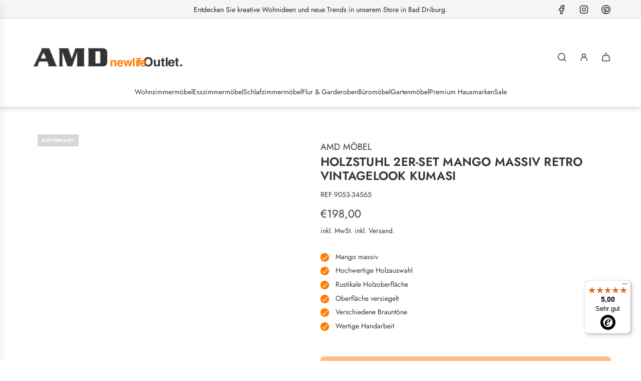

--- FILE ---
content_type: text/javascript
request_url: https://widgets.trustedshops.com/js/XE34709F12B648385FF8C55257EB9A6D9.js
body_size: 1793
content:
((e,t)=>{const a={shopInfo:{tsId:"XE34709F12B648385FF8C55257EB9A6D9",name:"AMD Möbel",url:"www.amd-moebel.de",language:"de",targetMarket:"DEU",ratingVariant:"WIDGET",eTrustedIds:{accountId:"acc-a4d25996-5523-44a4-ab1b-b1d8a270efd2",channelId:"chl-ffcd2013-aeb5-484b-897a-9bc3475daaf0"},buyerProtection:{certificateType:"NO_AUDIT",certificateState:"NO_AUDIT",mainProtectionCurrency:"EUR",classicProtectionAmount:0,maxProtectionDuration:0,plusProtectionAmount:2e4,basicProtectionAmount:100,firstCertified:"2012-03-21 10:01:10"},reviewSystem:{rating:{averageRating:5,averageRatingCount:23,overallRatingCount:490,distribution:{oneStar:0,twoStars:0,threeStars:0,fourStars:0,fiveStars:23}},reviews:[{average:5,buyerStatement:"Hallo für das was die Möbel kosten könnte man sie in das Wohnzimmer tragen.",rawChangeDate:"2026-01-16T16:37:53.000Z",changeDate:"16.1.2026",transactionDate:"2.1.2026"},{average:5,buyerStatement:"Wir haben ganz gute Erfahrungen gemacht, trotz eines kleinen Fehlers.wir haben Stühle bestellt mit stoffbezug,diese sind 3 Tage nach Bestellung geliefert worden leider mit lederbezug.\nGleich Montag morgens am 22.12.25 habe ich es telefonisch gemeldet.Positiv überrascht war ich,dass ich direkt (ohne ewig weitergeleitet zu werden) jemand  am Telefon hatte der mit weiterhelfen konnte und dazu noch sehr freundlich war.Der Herr sagte mit die richtigen Stühle würden sofort zur post gehen. Nächsten tag ,so gegen mittag habe ich die Stühle geliefert bekommen. Es war uns wichtig, die Stühle bis Weihnachten 🎄 zu bekommen, deshalb war ich sehr glücklich dass es so super alles geklappt hat,trotz des kleinen Fehlers(was menschlich ist😊)\nVielen Dank",rawChangeDate:"2025-12-26T10:53:46.000Z",changeDate:"26.12.2025",transactionDate:"16.12.2025"},{average:5,rawChangeDate:"2025-12-21T09:40:22.000Z",changeDate:"21.12.2025",transactionDate:"7.11.2025"}]},features:["GUARANTEE_RECOG_CLASSIC_INTEGRATION","SHOP_CONSUMER_MEMBERSHIP","DISABLE_REVIEWREQUEST_SENDING","MARS_EVENTS","MARS_REVIEWS","MARS_PUBLIC_QUESTIONNAIRE","MARS_QUESTIONNAIRE"],consentManagementType:"OFF",urls:{profileUrl:"https://www.trustedshops.de/bewertung/info_XE34709F12B648385FF8C55257EB9A6D9.html",profileUrlLegalSection:"https://www.trustedshops.de/bewertung/info_XE34709F12B648385FF8C55257EB9A6D9.html#legal-info",reviewLegalUrl:"https://help.etrusted.com/hc/de/articles/23970864566162"},contractStartDate:"2011-05-04 00:00:00",shopkeeper:{name:"AMD Möbel Handelsgesellschaft mbH & Co. KG GmbH",street:"Am Siedlerplatz 7",country:"DE",city:"Bad Driburg",zip:"33014"},displayVariant:"reviews-only",variant:"reviews-only",twoLetterCountryCode:"DE"},"process.env":{STAGE:"prod"},externalConfig:{trustbadgeScriptUrl:"https://widgets.trustedshops.com/assets/trustbadge.js",cdnDomain:"widgets.trustedshops.com"},elementIdSuffix:"-98e3dadd90eb493088abdc5597a70810",buildTimestamp:"2026-01-23T05:11:33.829Z",buildStage:"prod"},r=a=>{const{trustbadgeScriptUrl:r}=a.externalConfig;let n=t.querySelector(`script[src="${r}"]`);n&&t.body.removeChild(n),n=t.createElement("script"),n.src=r,n.charset="utf-8",n.setAttribute("data-type","trustbadge-business-logic"),n.onerror=()=>{throw new Error(`The Trustbadge script could not be loaded from ${r}. Have you maybe selected an invalid TSID?`)},n.onload=()=>{e.trustbadge?.load(a)},t.body.appendChild(n)};"complete"===t.readyState?r(a):e.addEventListener("load",(()=>{r(a)}))})(window,document);

--- FILE ---
content_type: text/javascript;charset=utf-8
request_url: https://assets.cloudlift.app/api/assets/options.js?shop=amd-mobel.myshopify.com
body_size: 7054
content:
window.Cloudlift = window.Cloudlift || {};window.Cloudlift.options = { config: {"app":"options","shop":"amd-mobel.myshopify.com","url":"https://www.amd-moebel.de","api":"https://api.cloudlift.app","assets":"https://cdn.jsdelivr.net/gh/cloudlift-app/cdn@0.12.124","mode":"prod","currencyFormats":{"moneyFormat":"€{{amount_with_comma_separator}}","moneyWithCurrencyFormat":"€{{amount_with_comma_separator}} EUR"},"resources":["https://cdn.jsdelivr.net/gh/cloudlift-app/cdn@0.12.124/static/app-options.css","https://cdn.jsdelivr.net/gh/cloudlift-app/cdn@0.12.124/static/app-options.js"],"locale":"de","i18n":{"product.options.text.align.right":"Textausrichtung rechts","product.options.discount.button":"Anwenden","product.options.discount.invalid":"Gültigen Rabatt-Code einfügen","product.options.library.button":"Bild auswählen","product.options.validity.dateMax":"Bitte Datum vor {max} eingeben ","product.options.tabs.next":"Weiter","product.options.free":"KOSTENLOS","product.options.ai.loading.generating":"Bild wird generiert...","product.options.ai.removebg.button":"Hintergrund entfernen","product.options.validity.upload.required":"Bitte Datei hochladen","product.options.item.modal.title":"Warenkorb aktualisieren?","product.options.item.modal.update":"Aktualisierung","product.options.library.categories.button":"Kategorien anzeigen","product.options.tabs.previous":"Zurück","product.options.validity.rangeOverflow":"Max {max} Zeichen","product.options.file.link":"\uD83D\uDD17","product.options.ai.edit.placeholder":"Beschreibe wie das Bild bearbeitet werden soll...","product.options.ai.update.button":"Bild aktualisieren","product.options.bundle.hide":"Ausblenden","product.options.text.style.bold":"Text fett","product.options.ai.edit.button":"Bild bearbeiten","product.options.validity.patternMismatch":"Bitte Text im passenden format eingeben: {pattern}","product.options.text.fontSize":"Schriftgröße","product.options.library.categories.label":"Kategorien","product.options.bundle.items":"Artikel","product.options.ai.removebg.removed":"Hintergrund entfernt","product.options.ai.button.generate":"Generieren","product.options.validity.upload.max":"Maximal zulässige Dateigröße ist {max} MB","product.options.validity.rangeUnderflow":"Min {min} Zeichen","product.options.text.style.italic":"Text kursiv","product.options.ai.prompt.placeholder":"Beschreibe dein Bild...","product.options.library.search.empty":"Keine Ergebnisse gefunden","product.options.text.align.center":"Textausrichtung zentriert","product.options.ai.loading.editing":"Bild wird bearbeitet...","product.options.discount.placeholder":"Rabatt-Code","product.options.ai.load_more":"Mehr laden","product.options.validity.valueMissing":"Bitte Wert eingeben","product.options.validity.tooLong":"Bitte weniger als {max} Zeichen eingeben","product.options.ai.button.edit":"Bild bearbeiten","product.options.ai.edit.indicator":"Bild wird bearbeitet","product.options.bundle.show":"Anzeigen","product.options.library.search.placeholder":"Bilder suchen","product.options.validity.selectMax":"Bitte wählen Sie maximal {max}","product.options.discount.valid":"Der Rabatt wird im Checkout hinzugefügt.","product.options.item.edit":"Bearbeiten⚙️","product.options.item.modal.add":"Neu hinzufügen","product.options.validity.dateMin":"Bitte Datum nach {min} eingeben","product.options.library.images.button":"Mehr Bilder","product.options.validity.tooShort":"Bitte mehr als {min} Zeichen eingeben","product.options.validity.selectMin":"Bitte wählen Sie mindestens {min}","product.options.text.align.left":"Textausrichtung links"},"level":2,"version":"0.12.124","setup":true,"themeId":"177128407305","autoSelector":".swatches-wrapper","autoSelectorPosition":"beforebegin","autoGallerySelector":".product-images-container","locationMode":0,"selector":"product-options-form","position":"beforebegin","previewLocationMode":0,"previewSelector":"","previewImgParent":1,"previewImgParentSelector":"","previewImgMainSelector":".product-medias__main img","previewImgThumbnailSelector":".product-medias__thumbnails img","itemImgParentSelector":".line-item","previewSticky":false,"previewStickyMobile":"overlay","previewStickyMobileSize":25,"priceDraft":false,"priceDraftTitle":"{{product}} - Optionen","priceDraftShipping":false,"priceDraftTaxFree":false,"priceDraftRetention":3,"priceProductId":"8146717802761","priceProductHandle":"product-options","priceVariantId":"44154368688393","priceVariantValue":0.01,"checkout":false,"currencyConvert":true,"autoFulfil":false,"priceWeight":false,"extensions":"","theme":{"productVariantHistory":false,"cartDiscount":false,"themeGallery":true,"productOptionsClear":true,"cartItem":false},"fonts":[],"configs":[{"uuid":"cloqhyfth2yp","styles":{"label-color":"#555","input-color-selected":"#374151","option-font-size":"14px","input-background-color-selected":"#fff","input-background-color":"#fff","label-font-size":"14px","input-text-color":"#374151","input-border-color":"#d1d5db","font-family":"Madera","input-color":"#374151","info-icon-color":"#333","option-border-radius":"6px","input-border-color-focus":"#374151"},"theme":"default","css":"#cloqhyfth2yp.cl-po--wrapper{font-family:Madera}#cloqhyfth2yp .cl-po--label{color:#555;font-size:14px;margin-bottom:5px}#cloqhyfth2yp .cl-po--info{width:14px;height:14px;background-color:#333}#cloqhyfth2yp .cl-po--help{color:#637381;font-size:12px}#cloqhyfth2yp .cl-po--option{color:#374151;margin-bottom:20px;font-size:14px}#cloqhyfth2yp .cl-po--input{color:#374151;background-color:#fff;font-size:14px;border-width:1px;border-color:#d1d5db;border-radius:6px;box-shadow:rgba(0,0,0,0) 0 0 0 0,rgba(0,0,0,0) 0 0 0 0,rgba(0,0,0,0.05) 0 1px 2px 0}#cloqhyfth2yp .cl-po--input:focus{outline:2px solid transparent;outline-offset:2px;box-shadow:#fff 0 0 0 0,#374151 0 0 0 1px,rgba(0,0,0,0.05) 0 1px 2px 0;border-color:#374151}#cloqhyfth2yp .cl-po--input.cl-po--invalid:focus{box-shadow:#fff 0 0 0 0,#c44e47 0 0 0 1px,rgba(0,0,0,0.05) 0 1px 2px 0;border-color:#c44e47}#cloqhyfth2yp .cl-po--swatch{background-color:#fff;border-width:1px;border-color:#d1d5db;border-radius:6px;box-shadow:rgba(0,0,0,0) 0 0 0 0,rgba(0,0,0,0) 0 0 0 0,rgba(0,0,0,0.05) 0 1px 2px 0}#cloqhyfth2yp .cl-po--input:checked+.cl-po--swatch-button{background-color:#fff;color:#374151}#cloqhyfth2yp input[type=radio]:checked+.cl-po--swatch,#cloqhyfth2yp input[type=checkbox]:checked+.cl-po--swatch{outline:2px solid transparent;outline-offset:2px;box-shadow:#fff 0 0 0 0,#374151 0 0 0 1px,rgba(0,0,0,0.05) 0 1px 2px 0;border-color:#374151}#cloqhyfth2yp input[type=checkbox]:checked.cl-po--input,#cloqhyfth2yp input[type=radio]:checked.cl-po--input{border-color:transparent;background-color:#374151}#cloqhyfth2yp .cl-po--option .choices__inner{color:#374151;background-color:#fff;border-width:1px;border-color:#d1d5db;border-radius:6px;box-shadow:rgba(0,0,0,0) 0 0 0 0,rgba(0,0,0,0) 0 0 0 0,rgba(0,0,0,0.05) 0 1px 2px 0}#cloqhyfth2yp .cl-po--option .choices.is-focused:not(.is-open) .choices__inner{outline:2px solid transparent;outline-offset:2px;box-shadow:#fff 0 0 0 0,#374151 0 0 0 1px,rgba(0,0,0,0.05) 0 1px 2px 0;border-color:#374151}#cloqhyfth2yp .cl-po--option .choices__list--multiple .choices__item{color:#374151;background-color:#fff;border-radius:6px;border:1px solid #d1d5db}#cloqhyfth2yp .cl-po--option .choices__list--multiple .choices__item.is-highlighted{color:#374151;background-color:#fff;border:1px solid #374151}#cloqhyfth2yp .cl-po--option .choices[data-type*=select-multiple] .choices__button{color:#374151;border-left:1px solid #d1d5db}#cloqhyfth2yp .cl-po--text-editor,#cloqhyfth2yp .cl-po--collapse.cl-po--edit{--text-editor-color:#374151}#cloqhyfth2yp .cl-po--text-editor .cl-po--swatch-button.selected{outline:2px solid transparent;outline-offset:2px;box-shadow:#fff 0 0 0 0,#374151 0 0 0 1px,rgba(0,0,0,0.05) 0 1px 2px 0;border-color:#374151;background-color:#fff;--text-editor-color:#374151}#cloqhyfth2yp .cl-po--collapse.cl-po--edit{border-left:1px solid #d1d5db;border-right:1px solid #d1d5db;border-bottom-color:#d1d5db}#cloqhyfth2yp .cl-po--collapse.cl-po--edit .cl-po--edit-label{color:#637381}#cloqhyfth2yp .cl-po--collapse.cl-po--edit:not(.cl-po--open){border-bottom:1px solid #d1d5db;border-bottom-left-radius:6px;border-bottom-right-radius:6px}#cloqhyfth2yp .cl-po--invalid{border-color:#c44e47}#cloqhyfth2yp .cl-po--errors{margin-top:10px}#cloqhyfth2yp .cl-po--error{font-size:12px;font-family:Madera;color:#fff;background-color:#c44e47;border-color:#b7423b;border-radius:6px}#cloqhyfth2yp .cl-po--collapse{color:#555;font-size:14px}#cloqhyfth2yp .cl-po--collapse:before{width:18px;height:18px}#cloqhyfth2yp .cl-po--panel{border-width:1px;border-color:#d1d5db;border-bottom-left-radius:6px;border-bottom-right-radius:6px;box-shadow:rgba(0,0,0,0) 0 0 0 0,rgba(0,0,0,0) 0 0 0 0,rgba(0,0,0,0.05) 0 1px 2px 0}","variantOption":false,"variantOptions":[],"options":[{"name":"Skagen Zubehör","type":"group","value":"","required":false,"conditions":[{"data":"product","field":"product_tags","tags":["106132043","106132042","106132041","106132033","106132032","106132031","0132106132133","0132106132134","0132106132135"]}],"params":{"collapseOpen":false,"collapseLabel":"Zubehör hinzufügen","collapse":true,"groupLayout":"row"},"options":[{"name":"Zubehör Wäscheeinteilung","type":"checkbox","label":"Schrankeinteilung","value":"","required":false,"conditions":[{"data":"product","field":"product_tags","tags":["106132033","106132032","106132031","106132043","106132042","106132041"]}],"params":{"help":"","validationMsg":"","priceTemplate":"","textClean":"","autocomplete":"","labelValueText":false,"pattern":"","labelPriceText":false,"exclude":false,"valuePriceText":true,"placeholder":"","info":"3x Holzeinlegeboden\n1x Mittelwand\n1x Kleiderstange"},"values":[{"value":"Wäscheeinteilung","text":"","price":189.0,"priceVariant":{"id":"44623449129225","title":"SKAGEN Zubehör - Wäscheeinteilung","handle":"skagen-zubehor","type":"variant","price":"189.00","quantity":1},"priceVariantQuantity":true}]},{"name":"Zubehör Einlegeboden groß (3,4,5-tg. KS)","type":"select","label":"Einlegeboden groß","value":"","required":false,"conditions":[{"data":"product","field":"product_tags","tags":["106132033","106132032","106132031","106132043","106132042","106132041"]}],"params":{"textValueSelect":"","validationMsg":"","textClean":"","autocomplete":"","pattern":"","labelPriceText":false,"valuePriceText":true,"groupDelimiter":"","help":"","priceTemplate":"","labelValueText":false,"exclude":false,"placeholder":"","info":"Maße ca.: 120/2/52 cm"},"values":[{"value":"1 Einlegeboden","text":"","price":39.0,"priceVariant":{"id":"44623449194761","title":"SKAGEN Zubehör - Holzeinlegeboden groß","handle":"skagen-zubehor","type":"variant","price":"39.00","quantity":1},"priceVariantQuantity":false},{"value":"2 Einlegeböden","text":"","price":78.0,"priceVariant":{"id":"44623449194761","title":"SKAGEN Zubehör - Holzeinlegeboden groß","handle":"skagen-zubehor","type":"variant","price":"39.00","quantity":2},"priceVariantQuantity":false},{"value":"3 Einlegeböden","text":"","price":117.0,"priceVariant":{"id":"44623449194761","title":"SKAGEN Zubehör - Holzeinlegeboden groß","handle":"skagen-zubehor","type":"variant","price":"39.00","quantity":3},"priceVariantQuantity":false}]},{"name":"Zubehör Einlegeboden groß (2-tg. KS)","type":"select","label":"Einlegeboden groß","value":"","required":false,"conditions":[{"data":"product","field":"product_tags","tags":["106132011","106132012","106132013"]}],"params":{"textValueSelect":"","validationMsg":"","textClean":"","autocomplete":"","pattern":"","labelPriceText":false,"valuePriceText":true,"groupDelimiter":"","help":"","priceTemplate":"","labelValueText":false,"exclude":false,"placeholder":"","info":"Maße ca.: 121/2/50 cm"},"values":[{"value":"1 Einlegeboden","text":"","price":49.0,"priceVariant":{"id":"44623449227529","title":"SKAGEN Zubehör - Holzeinlegeboden groß für 2-türigen KS","handle":"skagen-zubehor","type":"variant","price":"49.00","quantity":1},"priceVariantQuantity":false},{"value":"2 Einlegeböden","text":"","price":98.0,"priceVariant":{"id":"44623449227529","title":"SKAGEN Zubehör - Holzeinlegeboden groß für 2-türigen KS","handle":"skagen-zubehor","type":"variant","price":"49.00","quantity":2},"priceVariantQuantity":false},{"value":"3 Einlegeböden","text":"","price":147.0,"priceVariant":{"id":"44623449227529","title":"SKAGEN Zubehör - Holzeinlegeboden groß für 2-türigen KS","handle":"skagen-zubehor","type":"variant","price":"49.00","quantity":3},"priceVariantQuantity":false}]},{"name":"Zubehör Einlegeboden (WS)","type":"select","label":"Einlegeboden groß","value":"","required":false,"conditions":[{"data":"product","field":"product_tags","tags":["0132106132133","0132106132134","0132106132135"]}],"params":{"textValueSelect":"","validationMsg":"","textClean":"","autocomplete":"","pattern":"","labelPriceText":false,"valuePriceText":true,"groupDelimiter":"","help":"","priceTemplate":"","labelValueText":false,"exclude":false,"placeholder":"","info":"Maße ca.: 107/2/50 cm"},"values":[{"value":"1 Einlegeboden","text":"","price":49.0,"priceVariant":{"id":"44623449260297","title":"SKAGEN Zubehör - Holzeinlegeboden groß für Wäscheschrank","handle":"skagen-zubehor","type":"variant","price":"49.00","quantity":1},"priceVariantQuantity":false},{"value":"2 Einlegeböden","text":"","price":98.0,"priceVariant":{"id":"44623449260297","title":"SKAGEN Zubehör - Holzeinlegeboden groß für Wäscheschrank","handle":"skagen-zubehor","type":"variant","price":"49.00","quantity":2},"priceVariantQuantity":false},{"value":"3 Einlegeböden","text":"","price":147.0,"priceVariant":{"id":"44623449260297","title":"SKAGEN Zubehör - Holzeinlegeboden groß für Wäscheschrank","handle":"skagen-zubehor","type":"variant","price":"49.00","quantity":3},"priceVariantQuantity":false}]},{"name":"Zubehör Einlegeboden klein (3-tg. KS)","type":"select","label":"Einlegeboden klein","value":"","required":false,"conditions":[{"data":"product","field":"product_tags","tags":["106132021","106132022","106132023"]}],"params":{"textValueSelect":"","validationMsg":"","textClean":"","autocomplete":"","pattern":"","labelPriceText":false,"valuePriceText":true,"groupDelimiter":"","help":"","priceTemplate":"","labelValueText":false,"exclude":false,"placeholder":"","info":"Maße ca.: 59,5/2/52 cm"},"values":[{"value":"1 Einlegeboden","text":"","price":29.0,"priceVariant":{"id":"44623449293065","title":"SKAGEN Zubehör - Holzeinlegeboden klein für 3-türigen KS","handle":"skagen-zubehor","type":"variant","price":"29.00","quantity":1},"priceVariantQuantity":false},{"value":"2 Einlegeböden","text":"","price":58.0,"priceVariant":{"id":"44623449293065","title":"SKAGEN Zubehör - Holzeinlegeboden klein für 3-türigen KS","handle":"skagen-zubehor","type":"variant","price":"29.00","quantity":2},"priceVariantQuantity":false},{"value":"3 Einlegeböden","text":"","price":87.0,"priceVariant":{"id":"44623449293065","title":"SKAGEN Zubehör - Holzeinlegeboden klein für 3-türigen KS","handle":"skagen-zubehor","type":"variant","price":"29.00","quantity":3},"priceVariantQuantity":false}]},{"name":"Zubehör Einlegeboden klein (5-tg. KS)","type":"select","label":"Einlegeboden klein","value":"","required":false,"conditions":[{"data":"product","field":"product_tags","tags":["106132043","106132042","106132041"]}],"params":{"textValueSelect":"","validationMsg":"","textClean":"","autocomplete":"","pattern":"","labelPriceText":false,"valuePriceText":true,"groupDelimiter":"","help":"","priceTemplate":"","labelValueText":false,"exclude":false,"placeholder":"","info":"Maße ca.: 58,5/2/52 cm"},"values":[{"value":"1 Einlegeboden","text":"","price":29.0,"priceVariant":{"id":"44623449325833","title":"SKAGEN Zubehör - Holzeinlegeboden klein für 5-türigen KS","handle":"skagen-zubehor","type":"variant","price":"29.00","quantity":1},"priceVariantQuantity":false},{"value":"2 Einlegeböden","text":"","price":58.0,"priceVariant":{"id":"44623449325833","title":"SKAGEN Zubehör - Holzeinlegeboden klein für 5-türigen KS","handle":"skagen-zubehor","type":"variant","price":"29.00","quantity":2},"priceVariantQuantity":false},{"value":"3 Einlegeböden","text":"","price":87.0,"priceVariant":{"id":"44623449325833","title":"SKAGEN Zubehör - Holzeinlegeboden klein für 5-türigen KS","handle":"skagen-zubehor","type":"variant","price":"29.00","quantity":3},"priceVariantQuantity":false}]}]}],"targetMode":1,"conditionMode":1,"product":{"id":"8164453810441","title":"Kleiderschrank 4 trg. Kiefer massiv weiß - Skagen","handle":"kleiderschrank-4-trg-kiefer-massiv-weiss-skagen","type":"product","quantity":1},"conditions":[{"data":"product","field":"product_title","operator":"contains","value":"Skagen"}],"preview":false,"previewConfig":{"name":"Main","position":1,"export":false,"exportConfig":{"original":false,"originalProperty":"_original","thumbnail":true,"thumbnailProperty":"_preview","thumbnailWidth":500,"thumbnailHeight":500,"crop":false,"cropConfig":{"valid":false}},"width":2000,"height":2000,"layers":[{"name":"product","type":"product","conditions":[],"params":{"excludeThumbnail":false,"rotatable":false,"resizable":false,"interactive":false,"autoScaleRatio":true,"interactiveBox":false,"excludeOriginal":false,"autoCenterV":true,"autoScaleOverlay":false,"autoScale":true,"scaleX":1,"interactiveColor":"","scaleY":1,"refRect":false,"autoScaleMax":true,"x":0,"variant":false,"autoCenterH":true,"y":0,"autoPos":true,"autoRotate":false}}],"gallery":false,"galleryConfig":{"exclude":[],"excludeVariants":false,"hideThumbnails":false,"hideThumbnailsMobile":false,"pagination":false,"paginationMobile":false,"arrows":false,"previewActive":false,"loader":false,"layout":"bottom"},"views":[]}},{"uuid":"clitorka8lba","styles":{"label-color":"#333333","input-color-selected":"#FF7A00","css":".cl-po--input{margin-bottom:0px;}\n.cl-po--label{letter-spacing: 1px;font-weight: normal;text-transform:uppercase;}","option-font-size":"14px","input-background-color-selected":"#fff","input-background-color":"#fff","label-font-size":"14px","input-text-color":"#FF7A00","input-border-color":"#D9DADB","font-family":"Madera","input-color":"#333333","info-icon-color":"#333","option-border-radius":"1px","input-border-color-focus":"#D9DADB"},"theme":"default","css":"#clitorka8lba.cl-po--wrapper{font-family:Madera}#clitorka8lba .cl-po--label{color:#333;font-size:14px;margin-bottom:5px}#clitorka8lba .cl-po--info{width:14px;height:14px;background-color:#333}#clitorka8lba .cl-po--help{color:#637381;font-size:12px}#clitorka8lba .cl-po--option{color:#333;margin-bottom:20px;font-size:14px}#clitorka8lba .cl-po--input{color:#ff7a00;background-color:#fff;font-size:14px;border-width:1px;border-color:#d9dadb;border-radius:1px;box-shadow:rgba(0,0,0,0) 0 0 0 0,rgba(0,0,0,0) 0 0 0 0,rgba(0,0,0,0.05) 0 1px 2px 0}#clitorka8lba .cl-po--input:focus{outline:2px solid transparent;outline-offset:2px;box-shadow:#fff 0 0 0 0,#d9dadb 0 0 0 1px,rgba(0,0,0,0.05) 0 1px 2px 0;border-color:#d9dadb}#clitorka8lba .cl-po--input.cl-po--invalid:focus{box-shadow:#fff 0 0 0 0,#c44e47 0 0 0 1px,rgba(0,0,0,0.05) 0 1px 2px 0;border-color:#c44e47}#clitorka8lba .cl-po--swatch{background-color:#fff;border-width:1px;border-color:#d9dadb;border-radius:1px;box-shadow:rgba(0,0,0,0) 0 0 0 0,rgba(0,0,0,0) 0 0 0 0,rgba(0,0,0,0.05) 0 1px 2px 0}#clitorka8lba .cl-po--input:checked+.cl-po--swatch-button{background-color:#fff;color:#333}#clitorka8lba input[type=radio]:checked+.cl-po--swatch,#clitorka8lba input[type=checkbox]:checked+.cl-po--swatch{outline:2px solid transparent;outline-offset:2px;box-shadow:#fff 0 0 0 0,#ff7a00 0 0 0 1px,rgba(0,0,0,0.05) 0 1px 2px 0;border-color:#ff7a00}#clitorka8lba input[type=checkbox]:checked.cl-po--input,#clitorka8lba input[type=radio]:checked.cl-po--input{border-color:transparent;background-color:#ff7a00}#clitorka8lba .cl-po--option .choices__inner{color:#ff7a00;background-color:#fff;border-width:1px;border-color:#d9dadb;border-radius:1px;box-shadow:rgba(0,0,0,0) 0 0 0 0,rgba(0,0,0,0) 0 0 0 0,rgba(0,0,0,0.05) 0 1px 2px 0}#clitorka8lba .cl-po--option .choices.is-focused:not(.is-open) .choices__inner{outline:2px solid transparent;outline-offset:2px;box-shadow:#fff 0 0 0 0,#d9dadb 0 0 0 1px,rgba(0,0,0,0.05) 0 1px 2px 0;border-color:#d9dadb}#clitorka8lba .cl-po--option .choices__list--multiple .choices__item{color:#ff7a00;background-color:#fff;border-radius:1px;border:1px solid #d9dadb}#clitorka8lba .cl-po--option .choices__list--multiple .choices__item.is-highlighted{color:#ff7a00;background-color:#fff;border:1px solid #d9dadb}#clitorka8lba .cl-po--option .choices[data-type*=select-multiple] .choices__button{color:#ff7a00;border-left:1px solid #d9dadb}#clitorka8lba .cl-po--text-editor,#clitorka8lba .cl-po--collapse.cl-po--edit{--text-editor-color:#333}#clitorka8lba .cl-po--text-editor .cl-po--swatch-button.selected{outline:2px solid transparent;outline-offset:2px;box-shadow:#fff 0 0 0 0,#d9dadb 0 0 0 1px,rgba(0,0,0,0.05) 0 1px 2px 0;border-color:#d9dadb;background-color:#fff;--text-editor-color:#333}#clitorka8lba .cl-po--collapse.cl-po--edit{border-left:1px solid #d9dadb;border-right:1px solid #d9dadb;border-bottom-color:#d9dadb}#clitorka8lba .cl-po--collapse.cl-po--edit .cl-po--edit-label{color:#637381}#clitorka8lba .cl-po--collapse.cl-po--edit:not(.cl-po--open){border-bottom:1px solid #d9dadb;border-bottom-left-radius:1px;border-bottom-right-radius:1px}#clitorka8lba .cl-po--invalid{border-color:#c44e47}#clitorka8lba .cl-po--errors{margin-top:10px}#clitorka8lba .cl-po--error{font-size:12px;font-family:Madera;color:#fff;background-color:#c44e47;border-color:#b7423b;border-radius:1px}#clitorka8lba .cl-po--collapse{color:#333;font-size:14px}#clitorka8lba .cl-po--collapse:before{width:18px;height:18px}#clitorka8lba .cl-po--panel{border-width:1px;border-color:#d9dadb;border-bottom-left-radius:1px;border-bottom-right-radius:1px;box-shadow:rgba(0,0,0,0) 0 0 0 0,rgba(0,0,0,0) 0 0 0 0,rgba(0,0,0,0.05) 0 1px 2px 0}#clitorka8lba .cl-po--input{margin-bottom:0}#clitorka8lba .cl-po--label{letter-spacing:1px;font-weight:normal;text-transform:uppercase}","variantOption":false,"variantOptions":[],"options":[{"name":"Elemente Inneneinteilung 1","type":"checkbox","label":"Elemente Inneneinteilung","value":"","required":false,"conditions":[{"data":"product","field":"product_tags","tags":["helsinki-addon-group-1"]}],"params":{"help":"","validationMsg":"","priceTemplate":"","textClean":"","autocomplete":"","labelValueText":false,"pattern":"","labelPriceText":false,"exclude":true,"valuePriceText":true,"placeholder":"","info":"Bitte beachten Sie, dass das Schubkastenelement und die Hoteleinteilung nicht zusammen hinter einer Tür eingebaut werden können."},"values":[{"value":"Hoteleinteilung","text":"","price":179.0,"priceVariant":{"id":"44227247898889","title":"Helsinki Kleiderschrank Elemente Inneneinteilung - Hoteleinteilung (+ 179.00 €)","handle":"option-set-224063-checkbox-1","type":"variant","price":"179.00","quantity":1},"priceVariantQuantity":true},{"value":"Schubkasteneinsatz","text":"","price":259.0,"priceVariant":{"id":"44250770899209","title":"Helsinki Kleiderschrank Zusatzelement - Schubkasteneinsatz (+ 259.00 €)","handle":"option-set-224063-checkbox-1","type":"variant","price":"259.00","quantity":1},"priceVariantQuantity":true}]},{"name":"Elemente Inneneinteilung 2","type":"checkbox","label":"Elemente Inneneinteilung","value":"","required":false,"conditions":[{"data":"product","field":"product_tags","tags":["helsinki-addon-group-2"]}],"params":{"help":"","validationMsg":"","priceTemplate":"","textClean":"","autocomplete":"","labelValueText":false,"pattern":"","labelPriceText":false,"exclude":true,"valuePriceText":true,"placeholder":"","info":"Bitte beachten Sie, dass das Schubkastenelement und die Hoteleinteilung nicht zusammen hinter einer Tür eingebaut werden können."},"values":[{"value":"Hoteleinteilung","text":"","price":179.0,"priceVariant":{"id":"44227247898889","title":"Helsinki Kleiderschrank Zusatzelement - Hoteleinteilung (+ 179,00 €)","handle":"option-set-224063-checkbox-1","type":"variant","price":"179.00","quantity":1},"priceVariantQuantity":true},{"value":"Schubkasteneinsatz","text":"","price":249.0,"priceVariant":{"id":"44261729534217","title":"Helsinki Kleiderschrank Zusatzelement - Schubkasteneinsatz (+ 249,00 €)","handle":"option-set-224063-checkbox-1","type":"variant","price":"249.00","quantity":1},"priceVariantQuantity":true}]},{"name":"Schließdämpfung Group 1","type":"checkbox","label":"Schließdämpfung","value":"","required":false,"conditions":[{"data":"product","field":"product_tags","tags":["helsinki-addon-group-3"]}],"params":{"help":"","validationMsg":"","priceTemplate":"","textClean":"","autocomplete":"","labelValueText":false,"pattern":"","labelPriceText":false,"exclude":true,"valuePriceText":true,"placeholder":"","info":""},"values":[{"value":"Schließdämpfung 2er Set","text":"","price":69.0,"priceVariant":{"id":"44261921587465","title":"Helsinki Kleiderschrank Schließdämpfung - Schließdämpfung 2er Set (+ 69,00€)","handle":"helsinki-kleiderschrank-schliessdampfung","type":"variant","price":"69.00","quantity":1},"priceVariantQuantity":true}]},{"name":"Schließdämpfung Group 2","type":"checkbox","label":"Schließdämpfung ","value":"","required":false,"conditions":[{"data":"product","field":"product_tags","tags":["helsinki-addon-group-4"]}],"params":{"help":"","validationMsg":"","priceTemplate":"","textClean":"","autocomplete":"","labelValueText":false,"pattern":"","labelPriceText":false,"exclude":true,"valuePriceText":true,"placeholder":"","info":""},"values":[{"value":"Schließdämpfung 2er Set","text":"","price":59.0,"priceVariant":{"id":"44261921554697","title":"Helsinki Kleiderschrank Schließdämpfung - Schließdämpfung 2er Set (+ 59,00€)","handle":"helsinki-kleiderschrank-schliessdampfung","type":"variant","price":"59.00","quantity":1},"priceVariantQuantity":true}]},{"name":"Schließdämpfung Group 3","type":"checkbox","label":"Schließdämpfung","value":"","required":false,"conditions":[{"data":"product","field":"product_tags","tags":["helsinki-addon-group-5"]}],"params":{"help":"","validationMsg":"","priceTemplate":"","textClean":"","autocomplete":"","labelValueText":false,"pattern":"","labelPriceText":false,"exclude":true,"valuePriceText":true,"placeholder":"","info":""},"values":[{"value":"Schließdämpfung rechts + links","text":"","price":69.0,"priceVariant":{"id":"44261921620233","title":"Helsinki Kleiderschrank Schließdämpfung - Schließdämpfung rechts + links","handle":"helsinki-kleiderschrank-schliessdampfung","type":"variant","price":"69.00","quantity":1},"priceVariantQuantity":true},{"value":"Mitteltürdämpfung","text":"","price":79.0,"priceVariant":{"id":"44261941936393","title":"Helsinki Kleiderschrank Schließdämpfung - Mitteltürdämpfung","handle":"helsinki-kleiderschrank-schliessdampfung","type":"variant","price":"79.00","quantity":1},"priceVariantQuantity":true}]},{"name":"Juniorbettseiten für Babybett weiß","type":"checkbox","label":"Zubehör","value":"","required":false,"conditions":[{"data":"product","field":"product_title","operator":"contains","value":"Babybett 140 x 70 cm Kiefer massiv - Helsinki"}],"params":{"help":"","validationMsg":"","priceTemplate":"","textClean":"","autocomplete":"","labelValueText":false,"pattern":"","labelPriceText":false,"exclude":true,"valuePriceText":true,"placeholder":"","info":"Maße ca.: L/H/B 139 x 16-27 x 1,8 cm"},"values":[{"value":"Juniorbettseiten (optional)","text":"","price":99.0,"priceVariant":{"id":"44271437054217","title":"Helsinki Juniorbettseiten - weiß","handle":"helsinki-juniorbettseiten","type":"variant","price":"99.00","quantity":1},"priceVariantQuantity":true}]},{"name":"Juniorbettseiten für Babybett antik brush","type":"checkbox","label":"Zubehör","value":"","required":false,"conditions":[{"data":"product","field":"product_title","operator":"contains","value":"Babybett 140 x 70 cm Kiefer massiv antik brush - Helsinki"}],"params":{"help":"","validationMsg":"","priceTemplate":"","textClean":"","autocomplete":"","labelValueText":false,"pattern":"","labelPriceText":false,"exclude":true,"valuePriceText":true,"placeholder":"","info":"Maße ca.: L/H/B 139 x 16-27 x 1,8 cm"},"values":[{"value":"Juniorbettseiten (optional)","text":"","price":119.0,"priceVariant":{"id":"44271437086985","title":"Helsinki Juniorbettseiten - antik brush","handle":"helsinki-juniorbettseiten","type":"variant","price":"119.00","quantity":1},"priceVariantQuantity":true}]},{"name":"Hoteleinteilung","type":"checkbox","label":"Zubehör","value":"","required":false,"conditions":[{"data":"product","field":"product_tags","tags":["disabled"]}],"params":{"validationMsg":"","textClean":"","autocomplete":"","priceTextClean":"","pattern":"","labelPriceText":false,"valuePriceText":true,"help":"","priceTemplate":"","labelValueText":false,"exclude":false,"placeholder":"","info":""},"values":[{"value":"Hoteleinteilung (optional)","text":"","price":89.0,"priceVariant":{"id":"48289370243337","title":"Helsinki Kleiderschrank Zusatzelement - Hoteleinteilung (+ 89€)","handle":"option-set-224063-checkbox-1","type":"variant","price":"89.00","quantity":1},"priceVariantQuantity":true,"quantityInput":false}]}],"targetMode":1,"conditionMode":1,"conditions":[{"data":"product","field":"product_title","operator":"contains","value":"helsinki"}],"preview":false,"previewConfig":{"name":"Main","position":1,"export":false,"exportConfig":{"original":false,"originalProperty":"_original","thumbnail":true,"thumbnailProperty":"_preview","thumbnailWidth":500,"thumbnailHeight":500,"crop":false,"cropConfig":{"valid":false}},"layers":[{"name":"product","type":"product","conditions":[],"params":{"excludeThumbnail":false,"rotatable":false,"resizable":false,"interactive":false,"autoScaleRatio":true,"interactiveBox":false,"excludeOriginal":false,"autoCenterV":true,"autoScaleOverlay":false,"autoScale":true,"scaleX":1,"interactiveColor":"","scaleY":1,"refRect":false,"autoScaleMax":true,"x":0,"variant":false,"autoCenterH":true,"y":0,"autoPos":true,"autoRotate":false}}],"gallery":false,"galleryConfig":{"exclude":[],"excludeVariants":false,"hideThumbnails":false,"hideThumbnailsMobile":false,"pagination":false,"paginationMobile":false,"arrows":false,"previewActive":false,"loader":false,"layout":"bottom"},"views":[]}},{"uuid":"clpotruromug","styles":{"label-color":"#333333","input-color-selected":"#FF7A00","css":".cl-po--input{margin-bottom:0px;}\n.cl-po--label{letter-spacing: 1px;font-weight: normal;text-transform:uppercase;}","option-font-size":"14px","input-background-color-selected":"#fff","input-background-color":"#fff","label-font-size":"14px","input-text-color":"#FF7A00","input-border-color":"#D9DADB","font-family":"Madera","input-color":"#374151","info-icon-color":"#333","option-border-radius":"6px","input-border-color-focus":"#D9DADB"},"theme":"default","css":"#clpotruromug.cl-po--wrapper{font-family:Madera}#clpotruromug .cl-po--label{color:#333;font-size:14px;margin-bottom:5px}#clpotruromug .cl-po--info{width:14px;height:14px;background-color:#333}#clpotruromug .cl-po--help{color:#637381;font-size:12px}#clpotruromug .cl-po--option{color:#374151;margin-bottom:20px;font-size:14px}#clpotruromug .cl-po--input{color:#ff7a00;background-color:#fff;font-size:14px;border-width:1px;border-color:#d9dadb;border-radius:6px;box-shadow:rgba(0,0,0,0) 0 0 0 0,rgba(0,0,0,0) 0 0 0 0,rgba(0,0,0,0.05) 0 1px 2px 0}#clpotruromug .cl-po--input:focus{outline:2px solid transparent;outline-offset:2px;box-shadow:#fff 0 0 0 0,#d9dadb 0 0 0 1px,rgba(0,0,0,0.05) 0 1px 2px 0;border-color:#d9dadb}#clpotruromug .cl-po--input.cl-po--invalid:focus{box-shadow:#fff 0 0 0 0,#c44e47 0 0 0 1px,rgba(0,0,0,0.05) 0 1px 2px 0;border-color:#c44e47}#clpotruromug .cl-po--swatch{background-color:#fff;border-width:1px;border-color:#d9dadb;border-radius:6px;box-shadow:rgba(0,0,0,0) 0 0 0 0,rgba(0,0,0,0) 0 0 0 0,rgba(0,0,0,0.05) 0 1px 2px 0}#clpotruromug .cl-po--input:checked+.cl-po--swatch-button{background-color:#fff;color:#374151}#clpotruromug input[type=radio]:checked+.cl-po--swatch,#clpotruromug input[type=checkbox]:checked+.cl-po--swatch{outline:2px solid transparent;outline-offset:2px;box-shadow:#fff 0 0 0 0,#ff7a00 0 0 0 1px,rgba(0,0,0,0.05) 0 1px 2px 0;border-color:#ff7a00}#clpotruromug input[type=checkbox]:checked.cl-po--input,#clpotruromug input[type=radio]:checked.cl-po--input{border-color:transparent;background-color:#ff7a00}#clpotruromug .cl-po--option .choices__inner{color:#ff7a00;background-color:#fff;border-width:1px;border-color:#d9dadb;border-radius:6px;box-shadow:rgba(0,0,0,0) 0 0 0 0,rgba(0,0,0,0) 0 0 0 0,rgba(0,0,0,0.05) 0 1px 2px 0}#clpotruromug .cl-po--option .choices.is-focused:not(.is-open) .choices__inner{outline:2px solid transparent;outline-offset:2px;box-shadow:#fff 0 0 0 0,#d9dadb 0 0 0 1px,rgba(0,0,0,0.05) 0 1px 2px 0;border-color:#d9dadb}#clpotruromug .cl-po--option .choices__list--multiple .choices__item{color:#ff7a00;background-color:#fff;border-radius:6px;border:1px solid #d9dadb}#clpotruromug .cl-po--option .choices__list--multiple .choices__item.is-highlighted{color:#ff7a00;background-color:#fff;border:1px solid #d9dadb}#clpotruromug .cl-po--option .choices[data-type*=select-multiple] .choices__button{color:#ff7a00;border-left:1px solid #d9dadb}#clpotruromug .cl-po--text-editor,#clpotruromug .cl-po--collapse.cl-po--edit{--text-editor-color:#374151}#clpotruromug .cl-po--text-editor .cl-po--swatch-button.selected{outline:2px solid transparent;outline-offset:2px;box-shadow:#fff 0 0 0 0,#d9dadb 0 0 0 1px,rgba(0,0,0,0.05) 0 1px 2px 0;border-color:#d9dadb;background-color:#fff;--text-editor-color:#374151}#clpotruromug .cl-po--collapse.cl-po--edit{border-left:1px solid #d9dadb;border-right:1px solid #d9dadb;border-bottom-color:#d9dadb}#clpotruromug .cl-po--collapse.cl-po--edit .cl-po--edit-label{color:#637381}#clpotruromug .cl-po--collapse.cl-po--edit:not(.cl-po--open){border-bottom:1px solid #d9dadb;border-bottom-left-radius:6px;border-bottom-right-radius:6px}#clpotruromug .cl-po--invalid{border-color:#c44e47}#clpotruromug .cl-po--errors{margin-top:10px}#clpotruromug .cl-po--error{font-size:12px;font-family:Madera;color:#fff;background-color:#c44e47;border-color:#b7423b;border-radius:6px}#clpotruromug .cl-po--collapse{color:#333;font-size:14px}#clpotruromug .cl-po--collapse:before{width:18px;height:18px}#clpotruromug .cl-po--panel{border-width:1px;border-color:#d9dadb;border-bottom-left-radius:6px;border-bottom-right-radius:6px;box-shadow:rgba(0,0,0,0) 0 0 0 0,rgba(0,0,0,0) 0 0 0 0,rgba(0,0,0,0.05) 0 1px 2px 0}#clpotruromug .cl-po--input{margin-bottom:0}#clpotruromug .cl-po--label{letter-spacing:1px;font-weight:normal;text-transform:uppercase}","variantOption":false,"variantOptions":[],"options":[{"name":"Manufakt Mediaschrank Optionen","type":"checkbox","label":"Sockel (optional)","value":"","required":false,"conditions":[{"data":"product","field":"product_tags","tags":["111125","111127"]}],"params":{"help":"","validationMsg":"","priceTemplate":"","textClean":"","autocomplete":"","labelValueText":false,"pattern":"","labelPriceText":false,"exclude":true,"valuePriceText":true,"placeholder":"","info":"Gesamthöhe bei Metallkufe bzw. hohem Sockel + 6cm"},"values":[{"value":"Schubkasten anstatt Klappe","text":"","price":49.0,"priceVariant":{"id":"44518340264201","title":"Manufakt Zusatzoptionen - Schubkasten anstatt Klappe","handle":"product-options","type":"variant","price":"49.00","quantity":1},"priceVariantQuantity":true},{"value":"Metallkufe (per Satz)","text":"","price":189.0,"priceVariant":{"id":"44518340296969","title":"Manufakt Zusatzoptionen - Metallkufe (per Satz)","handle":"product-options","type":"variant","price":"189.00","quantity":1},"priceVariantQuantity":true},{"value":"Hoher Sockel anthrazit","text":"","price":119.0,"priceVariant":{"id":"44518340329737","title":"Manufakt Zusatzoptionen - Hoher Sockel anthrazit","handle":"product-options","type":"variant","price":"119.00","quantity":1},"priceVariantQuantity":true}]},{"name":"Manufakt TV-Schrank Optionen ","type":"checkbox","label":"Sockel (optional)","value":"","required":false,"conditions":[{"data":"product","field":"product_tags","tags":["111124","111126"]}],"params":{"help":"","validationMsg":"","priceTemplate":"","textClean":"","autocomplete":"","labelValueText":false,"pattern":"","labelPriceText":false,"exclude":true,"valuePriceText":true,"placeholder":"","info":"Gesamthöhe bei Metallkufe bzw. hohem Sockel + 6cm"},"values":[{"value":"Metallkufe (per Satz)","text":"","price":199.0,"priceVariant":{"id":"44518346227977","title":"Manufakt Zusatzoptionen - Metallkufe per Satz (+ 199 €)","handle":"product-options","type":"variant","price":"199.00","quantity":1},"priceVariantQuantity":true},{"value":"Hoher Sockel anthrazit","text":"","price":129.0,"priceVariant":{"id":"44518346260745","title":"Manufakt Zusatzoptionen - Hoher Sockel anthrazit (+ 129 €)","handle":"product-options","type":"variant","price":"129.00","quantity":1},"priceVariantQuantity":true}]},{"name":"Beleuchtungselement Lowboard Type 24","type":"checkbox","label":"Beleuchtung (optional)","value":"","required":false,"conditions":[{"data":"product","field":"product_tags","tags":["111124"]}],"params":{"textValueSelect":"","validationMsg":"","textClean":"","autocomplete":"","pattern":"","labelPriceText":false,"valuePriceText":true,"help":"","priceTemplate":"","labelValueText":false,"exclude":false,"placeholder":"","info":"Die Unterbodenbeleuchtung wird ohne IR-Repeater / Trafo geliefert. Dieser muss separat bestellt werden."},"values":[{"value":"Unterbodenbeleuchtung","text":"","price":129.0,"priceVariant":{"id":"44521513124105","title":"Manufakt Beleuchtung - Unterbodenbeleuchtung Type 24","handle":"manufakt-beleuchtung","type":"variant","price":"129.00","quantity":1},"priceVariantQuantity":true},{"value":"IR-Repeater (Trafo)","text":"","price":99.0,"priceVariant":{"id":"44521513255177","title":"Manufakt Beleuchtung - IR-Repeater (Trafo) für Lowboards","handle":"manufakt-beleuchtung","type":"variant","price":"99.00","quantity":1},"priceVariantQuantity":true},{"value":"Funkfernbedienung","text":"","price":89.0,"priceVariant":{"id":"44521519055113","title":"Manufakt Beleuchtung - Funkfernbedienung","handle":"manufakt-beleuchtung","type":"variant","price":"89.00","quantity":1},"priceVariantQuantity":true}]},{"name":"Beleuchtungselement Lowboard Type 25","type":"checkbox","label":"Beleuchtung (optional)","value":"","required":false,"conditions":[{"data":"product","field":"product_tags","tags":["111125"]}],"params":{"textValueSelect":"","validationMsg":"","textClean":"","autocomplete":"","pattern":"","labelPriceText":false,"valuePriceText":true,"help":"","priceTemplate":"","labelValueText":false,"exclude":false,"placeholder":"","info":"Die Unterbodenbeleuchtung wird ohne IR-Repeater / Trafo geliefert. Dieser muss separat bestellt werden."},"values":[{"value":"Unterbodenbeleuchtung","text":"","price":109.0,"priceVariant":{"id":"44521513156873","title":"Manufakt Beleuchtung - Unterbodenbeleuchtung Type 25","handle":"manufakt-beleuchtung","type":"variant","price":"109.00","quantity":1},"priceVariantQuantity":true},{"value":"IR-Repeater (Trafo)","text":"","price":99.0,"priceVariant":{"id":"44521513255177","title":"Manufakt Beleuchtung - IR-Repeater (Trafo) für Lowboards","handle":"manufakt-beleuchtung","type":"variant","price":"99.00","quantity":1},"priceVariantQuantity":true},{"value":"Funkfernbedienung","text":"","price":89.0,"priceVariant":{"id":"44521519055113","title":"Manufakt Beleuchtung - Funkfernbedienung","handle":"manufakt-beleuchtung","type":"variant","price":"89.00","quantity":1}}]},{"name":"Beleuchtungselement Lowboard Type 26","type":"checkbox","label":"Beleuchtung (optional)","value":"","required":false,"conditions":[{"data":"product","field":"product_tags","tags":["111126"]}],"params":{"textValueSelect":"","validationMsg":"","textClean":"","autocomplete":"","pattern":"","labelPriceText":false,"valuePriceText":true,"help":"","priceTemplate":"","labelValueText":false,"exclude":false,"placeholder":"","info":"Die Unterbodenbeleuchtung wird ohne IR-Repeater / Trafo geliefert. Dieser muss separat bestellt werden."},"values":[{"value":"Unterbodenbeleuchtung","text":"","price":139.0,"priceVariant":{"id":"44521513189641","title":"Manufakt Beleuchtung - Unterbodenbeleuchtung Type 26","handle":"manufakt-beleuchtung","type":"variant","price":"139.00","quantity":1},"priceVariantQuantity":true},{"value":"IR-Repeater (Trafo)","text":"","price":99.0,"priceVariant":{"id":"44521513255177","title":"Manufakt Beleuchtung - IR-Repeater (Trafo) für Lowboards","handle":"manufakt-beleuchtung","type":"variant","price":"99.00","quantity":1},"priceVariantQuantity":true},{"value":"Funkfernbedienung","text":"","price":89.0,"priceVariant":{"id":"44521519055113","title":"Manufakt Beleuchtung - Funkfernbedienung","handle":"manufakt-beleuchtung","type":"variant","price":"89.00","quantity":1}}]},{"name":"Beleuchtungselement Lowboard Type 27","type":"checkbox","label":"Beleuchtung (optional)","value":"","required":false,"conditions":[{"data":"product","field":"product_tags","tags":["111127"]}],"params":{"textValueSelect":"","validationMsg":"","textClean":"","autocomplete":"","pattern":"","labelPriceText":false,"valuePriceText":true,"help":"","priceTemplate":"","labelValueText":false,"exclude":false,"placeholder":"","info":"Die Unterbodenbeleuchtung wird ohne IR-Repeater / Trafo geliefert. Dieser muss separat bestellt werden."},"values":[{"value":"Unterbodenbeleuchtung","text":"","price":139.0,"priceVariant":{"id":"44521513222409","title":"Manufakt Beleuchtung - Unterbodenbeleuchtung Type 27","handle":"manufakt-beleuchtung","type":"variant","price":"139.00","quantity":1},"priceVariantQuantity":true},{"value":"IR-Repeater (Trafo)","text":"","price":99.0,"priceVariant":{"id":"44521513255177","title":"Manufakt Beleuchtung - IR-Repeater (Trafo) für Lowboards","handle":"manufakt-beleuchtung","type":"variant","price":"99.00","quantity":1},"priceVariantQuantity":true},{"value":"Funkfernbedienung","text":"","price":89.0,"priceVariant":{"id":"44521519055113","title":"Manufakt Beleuchtung - Funkfernbedienung","handle":"manufakt-beleuchtung","type":"variant","price":"89.00","quantity":1}}]},{"name":"Manufakt TV-Brücke","type":"html","label":"TV-Brücke (+ 829,00€)","value":"Ohne","required":false,"conditions":[{"data":"product","field":"product_tags","tags":["111124","111126"]}],"params":{"textValueSelect":"","validationMsg":"","textClean":"","autocomplete":"","pattern":"","labelPriceText":false,"valuePriceText":true,"help":"","priceTemplate":"","labelValueText":false,"html":"<p><a href=\"/products/tv-brucke-wildeiche-massiv-manufakt\">Hier geht es zur MANUFAKT TV-Brücke </a></p>","exclude":true,"placeholder":"","info":"Die TV-Brücke (Type 48) muss seperat in den Einkaufswagen gelegt werden."},"values":[{"value":"Rechts","text":"","price":829.0,"priceVariant":{"id":"44519839367433","title":"TV-Brücke Wildeiche massiv - Manufakt - Rechts","handle":"tv-brucke-wildeiche-massiv-manufakt","type":"variant","price":"829.00","quantity":1},"priceVariantQuantity":true},{"value":"Links","text":"","price":829.0,"priceVariant":{"id":"44519839400201","title":"TV-Brücke Wildeiche massiv - Manufakt - Links","handle":"tv-brucke-wildeiche-massiv-manufakt","type":"variant","price":"829.00","quantity":1},"priceVariantQuantity":true},{"value":"Ohne","text":""}]},{"name":"Funk-Set","type":"checkbox","label":"Funk-Set","value":"","required":false,"conditions":[{"data":"product","field":"product_tags","tags":["111110","111111","111114","111115","111118","111119","111122","111123","111135","111138","111139","111145","111146"]}],"params":{"help":"","validationMsg":"","priceTemplate":"","textClean":"","autocomplete":"","labelValueText":false,"pattern":"","labelPriceText":false,"exclude":false,"valuePriceText":true,"placeholder":"","info":""},"values":[{"value":"Mit Funkfernbedienung","text":"","price":89.0,"priceVariant":{"id":"44521519055113","title":"Manufakt Beleuchtung - Funkfernbedienung","handle":"manufakt-beleuchtung","type":"variant","price":"89.00","quantity":1},"priceVariantQuantity":true}]},{"name":"Unterbauspot","type":"select","label":"Unterbauspot (je 49,00€)","value":"","required":false,"conditions":[{"data":"product","field":"product_tags","tags":["111148"]}],"params":{"textValueSelect":"","validationMsg":"","textClean":"","autocomplete":"","textHelp":"<b>{used}/{max}</b> only {left} left","pattern":"","labelPriceText":false,"valuePriceText":true,"textUsage":false,"help":"","priceTemplate":"","labelValueText":false,"exclude":false,"placeholder":"","info":""},"values":[{"value":"1 x ","text":"","price":49.0,"priceVariant":{"id":"44522871488777","title":"Manufakt Beleuchtung - Unterbauspot","handle":"manufakt-beleuchtung","type":"variant","price":"49.00","quantity":1}},{"value":"2 x ","text":"","price":98.0,"priceVariant":{"id":"44522871488777","title":"Manufakt Beleuchtung - Unterbauspot","handle":"manufakt-beleuchtung","type":"variant","price":"49.00","quantity":2}},{"value":"3 x","text":"","price":147.0,"priceVariant":{"id":"44522871488777","title":"Manufakt Beleuchtung - Unterbauspot","handle":"manufakt-beleuchtung","type":"variant","price":"49.00","quantity":3}}]}],"targetMode":1,"conditionMode":1,"conditions":[{"data":"product","field":"product_title","operator":"contains","value":"Manufakt"}],"preview":false,"previewConfig":{"name":"Main","position":1,"export":false,"exportConfig":{"original":false,"originalProperty":"_original","thumbnail":true,"thumbnailProperty":"_preview","thumbnailWidth":500,"thumbnailHeight":500,"crop":false,"cropConfig":{"valid":false}},"layers":[{"name":"product","type":"product","conditions":[],"params":{"excludeThumbnail":false,"rotatable":false,"resizable":false,"interactive":false,"autoScaleRatio":true,"interactiveBox":false,"excludeOriginal":false,"autoCenterV":true,"autoScaleOverlay":false,"autoScale":true,"scaleX":1,"interactiveColor":"","scaleY":1,"refRect":false,"autoScaleMax":true,"x":0,"variant":false,"autoCenterH":true,"y":0,"autoPos":true,"autoRotate":false}}],"gallery":false,"galleryConfig":{"exclude":[],"excludeVariants":false,"hideThumbnails":false,"hideThumbnailsMobile":false,"pagination":false,"paginationMobile":false,"arrows":false,"previewActive":false,"loader":false,"layout":"bottom"},"views":[]}}]}};loadjs=function(){var a=function(){},c={},u={},f={};function o(e,n){if(e){var t=f[e];if(u[e]=n,t)for(;t.length;)t[0](e,n),t.splice(0,1)}}function l(e,n){e.call&&(e={success:e}),n.length?(e.error||a)(n):(e.success||a)(e)}function h(t,r,s,i){var c,o,e=document,n=s.async,u=(s.numRetries||0)+1,f=s.before||a,l=t.replace(/^(css|img)!/,"");i=i||0,/(^css!|\.css$)/.test(t)?((o=e.createElement("link")).rel="stylesheet",o.href=l,(c="hideFocus"in o)&&o.relList&&(c=0,o.rel="preload",o.as="style")):/(^img!|\.(png|gif|jpg|svg)$)/.test(t)?(o=e.createElement("img")).src=l:((o=e.createElement("script")).src=t,o.async=void 0===n||n),!(o.onload=o.onerror=o.onbeforeload=function(e){var n=e.type[0];if(c)try{o.sheet.cssText.length||(n="e")}catch(e){18!=e.code&&(n="e")}if("e"==n){if((i+=1)<u)return h(t,r,s,i)}else if("preload"==o.rel&&"style"==o.as)return o.rel="stylesheet";r(t,n,e.defaultPrevented)})!==f(t,o)&&e.head.appendChild(o)}function t(e,n,t){var r,s;if(n&&n.trim&&(r=n),s=(r?t:n)||{},r){if(r in c)throw"LoadJS";c[r]=!0}function i(n,t){!function(e,r,n){var t,s,i=(e=e.push?e:[e]).length,c=i,o=[];for(t=function(e,n,t){if("e"==n&&o.push(e),"b"==n){if(!t)return;o.push(e)}--i||r(o)},s=0;s<c;s++)h(e[s],t,n)}(e,function(e){l(s,e),n&&l({success:n,error:t},e),o(r,e)},s)}if(s.returnPromise)return new Promise(i);i()}return t.ready=function(e,n){return function(e,t){e=e.push?e:[e];var n,r,s,i=[],c=e.length,o=c;for(n=function(e,n){n.length&&i.push(e),--o||t(i)};c--;)r=e[c],(s=u[r])?n(r,s):(f[r]=f[r]||[]).push(n)}(e,function(e){l(n,e)}),t},t.done=function(e){o(e,[])},t.reset=function(){c={},u={},f={}},t.isDefined=function(e){return e in c},t}();!function(e){loadjs(e.resources,"assets",{success:function(){var n,t="cloudlift."+e.app+".ready";"function"==typeof Event?n=new Event(t):(n=document.createEvent("Event")).initEvent(t,!0,!0),window.dispatchEvent(n)},error:function(e){console.error("failed to load assets",e)}})}(window.Cloudlift.options.config);

--- FILE ---
content_type: text/javascript; charset=utf-8
request_url: https://www.amd-moebel.de/products/holzstuhl-2er-set-mango-massiv-retro-vintagelook-kumasi.js
body_size: 1012
content:
{"id":8024961319177,"title":"Holzstuhl 2er-Set Mango massiv Retro Vintagelook Kumasi","handle":"holzstuhl-2er-set-mango-massiv-retro-vintagelook-kumasi","description":"\u003cdiv class=\"pdl\"\u003e\r\n\u003ch2\u003e\u003cstrong\u003eHolzstuhl Kumasi (2er-Set)\u003cbr\u003e\u003c\/strong\u003e\u003c\/h2\u003e\r\n\u003cp\u003e\u003cstrong\u003eArt.-Nr.: 9053-34565\u003c\/strong\u003e\u003c\/p\u003e\r\n\u003cp\u003e\u003cstrong\u003eDer Kumasi Holzstuhl…\u003c\/strong\u003e\u003c\/p\u003e\r\n\u003c\/div\u003e\r\n\u003cdiv class=\"pdr\"\u003e\r\n\u003cp class=\"MsoNormal\"\u003eist äußerst stabil und bietet Ihnen einen hohen Sitzkomfort. \u003cspan style=\"mso-spacerun: yes;\"\u003e \u003c\/span\u003eMassives Mango wurde in traditioneller Handarbeit zu einem natürlichen Klassiker verarbeitet. Die klare Formensprache in Verbindung mit den natürlichen Brauntönen passt sich nahezu jedem Einrichtungsstil an. Die rustikale Holzoberfläche wurde mehrfach versiegelt und ist somit extrem pflegeleicht.\u003c\/p\u003e\r\n\u003cp class=\"MsoNormal\"\u003eDer Stuhl ist aus natürlichem Holz gefertigt, die Holzmaserung sowie Struktur und Ausdruck sind bei jedem Stuhl unterschiedlich. Jeder Stuhl ist ein echtes Unikat.\u003cbr\u003eDekoriert mit einem schönen Sitzkissen können Sie diesen Stuhl optisch jederzeit verändern und erhöhen zudem den sowieso schon hohen Sitzkomfort.\u003c\/p\u003e\r\n\u003cp class=\"MsoNormal\"\u003e\u003cstrong style=\"mso-bidi-font-weight: normal;\"\u003eDas massive Mangoholz…\u003c\/strong\u003e\u003c\/p\u003e\r\n\u003cp class=\"MsoNormal\"\u003ebeeindruckt durch seine ausdrucksstarke Maserung und seine Langlebigkeit. Mangoholz ist überwiegend in Indien beheimatet und stammt ausschließlich aus lizenziertem Plantagenanbau.\u003c\/p\u003e\r\n\u003cp class=\"MsoNormal\"\u003eDie Bäume werden gepflanzt um die exotische Mango Frucht zu ernten. Wenn die Bäume älter werden und mehr genügend Früchte tragen werden Sie gefällt getrocknet und in liebevoller Handarbeit zu wunderschönen Möbelstücken verarbeitet.\u003cbr\u003eDas Holz besitzt eine angenehme Haptik, es fühlt sich gut und glatt an. \u003c\/p\u003e\r\n\u003c\/div\u003e","published_at":"2022-11-15T02:38:28+01:00","created_at":"2022-11-15T02:38:34+01:00","vendor":"AMD Möbel","type":"Holzstühle","tags":["esszimmer","esszimmerstuhl","set","sitzmöbel","stuhl","stuhlset"],"price":19800,"price_min":19800,"price_max":19800,"available":false,"price_varies":false,"compare_at_price":null,"compare_at_price_min":0,"compare_at_price_max":0,"compare_at_price_varies":false,"variants":[{"id":43724816154889,"title":"Default Title","option1":"Default Title","option2":null,"option3":null,"sku":"9053-34565","requires_shipping":true,"taxable":true,"featured_image":null,"available":false,"name":"Holzstuhl 2er-Set Mango massiv Retro Vintagelook Kumasi","public_title":null,"options":["Default Title"],"price":19800,"weight":0,"compare_at_price":null,"inventory_management":"shopify","barcode":"4260404792604","requires_selling_plan":false,"selling_plan_allocations":[]}],"images":["\/\/cdn.shopify.com\/s\/files\/1\/0555\/9608\/9514\/products\/image_3469.jpg?v=1668476314","\/\/cdn.shopify.com\/s\/files\/1\/0555\/9608\/9514\/products\/image_3470.jpg?v=1668476314","\/\/cdn.shopify.com\/s\/files\/1\/0555\/9608\/9514\/products\/image_3471.jpg?v=1668476314","\/\/cdn.shopify.com\/s\/files\/1\/0555\/9608\/9514\/products\/image_3472.jpg?v=1668476314"],"featured_image":"\/\/cdn.shopify.com\/s\/files\/1\/0555\/9608\/9514\/products\/image_3469.jpg?v=1668476314","options":[{"name":"Title","position":1,"values":["Default Title"]}],"url":"\/products\/holzstuhl-2er-set-mango-massiv-retro-vintagelook-kumasi","media":[{"alt":null,"id":34224377463049,"position":1,"preview_image":{"aspect_ratio":1.0,"height":1600,"width":1600,"src":"https:\/\/cdn.shopify.com\/s\/files\/1\/0555\/9608\/9514\/products\/image_3469.jpg?v=1668476314"},"aspect_ratio":1.0,"height":1600,"media_type":"image","src":"https:\/\/cdn.shopify.com\/s\/files\/1\/0555\/9608\/9514\/products\/image_3469.jpg?v=1668476314","width":1600},{"alt":null,"id":34224377495817,"position":2,"preview_image":{"aspect_ratio":1.0,"height":1600,"width":1600,"src":"https:\/\/cdn.shopify.com\/s\/files\/1\/0555\/9608\/9514\/products\/image_3470.jpg?v=1668476314"},"aspect_ratio":1.0,"height":1600,"media_type":"image","src":"https:\/\/cdn.shopify.com\/s\/files\/1\/0555\/9608\/9514\/products\/image_3470.jpg?v=1668476314","width":1600},{"alt":null,"id":34224377528585,"position":3,"preview_image":{"aspect_ratio":1.0,"height":1600,"width":1600,"src":"https:\/\/cdn.shopify.com\/s\/files\/1\/0555\/9608\/9514\/products\/image_3471.jpg?v=1668476314"},"aspect_ratio":1.0,"height":1600,"media_type":"image","src":"https:\/\/cdn.shopify.com\/s\/files\/1\/0555\/9608\/9514\/products\/image_3471.jpg?v=1668476314","width":1600},{"alt":null,"id":34224377561353,"position":4,"preview_image":{"aspect_ratio":1.0,"height":1600,"width":1600,"src":"https:\/\/cdn.shopify.com\/s\/files\/1\/0555\/9608\/9514\/products\/image_3472.jpg?v=1668476314"},"aspect_ratio":1.0,"height":1600,"media_type":"image","src":"https:\/\/cdn.shopify.com\/s\/files\/1\/0555\/9608\/9514\/products\/image_3472.jpg?v=1668476314","width":1600}],"requires_selling_plan":false,"selling_plan_groups":[]}